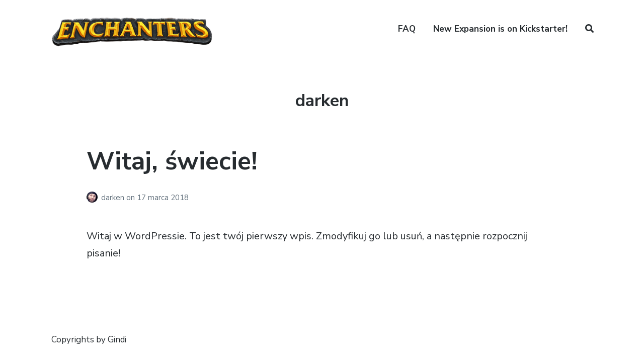

--- FILE ---
content_type: text/plain
request_url: https://www.google-analytics.com/j/collect?v=1&_v=j102&a=1265235863&t=pageview&_s=1&dl=https%3A%2F%2Fenchanters.fun%2Fauthor%2Fdarken%2F&ul=en-us%40posix&dt=darken%2C%20Autor%20w%20serwisie%20Enchanters&sr=1280x720&vp=1280x720&_u=IEBAAEABAAAAACAAI~&jid=1790901643&gjid=210345819&cid=1828141544.1768875615&tid=UA-63360880-7&_gid=1815465562.1768875615&_r=1&_slc=1&z=944336184
body_size: -450
content:
2,cG-7HGP1YEPDW